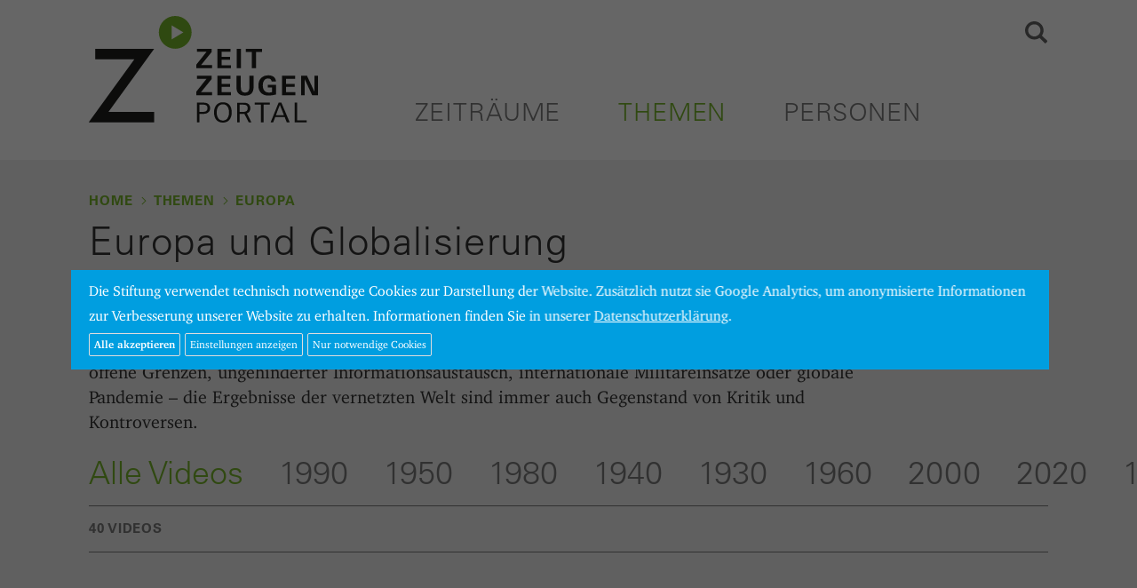

--- FILE ---
content_type: text/html; charset=UTF-8
request_url: https://www.zeitzeugen-portal.de/themen/europa-und-globalisierung?page=2&pd=1990
body_size: 6407
content:
<!DOCTYPE html>
<html lang="de">
<head>

<meta http-equiv="content-type" content="text/html; charset=UTF-8" />
<meta http-equiv="X-UA-Compatible" content="IE=edge">
<meta name="viewport" content="width=device-width, initial-scale=1">
<meta name="format-detection" content="telephone=no">
<meta name="theme-color" content="#ffffff">
<meta name="csrf-token" content="onM3iNuwG9nfuD4cQfJudepej0OnuDNJZeML3ilB">
<link rel="apple-touch-icon" sizes="180x180" href="/apple-touch-icon.png">
<link rel="icon" type="image/png" sizes="32x32" href="/favicon-32x32.png">
<link rel="icon" type="image/png" sizes="16x16" href="/favicon-16x16.png">
<link rel="manifest" href="/manifest.json">
<link rel="mask-icon" href="/safari-pinned-tab.svg" color="#1d9cd8">
<meta name="apple-mobile-web-app-title" content="Zeitzeugen">
<meta name="application-name" content="Zeitzeugen">
<meta name="theme-color" content="#ffffff">
<meta name="google-site-verification" content="3QjTSG-TkZ4VOJzg7x-Mkf4v2Kog5KnI_M3inw5pu_A" />

<link rel="stylesheet" type="text/css" href="/css/app.css" />
<link rel="stylesheet" type="text/css" href="/css/screen.css?20180816" />
<!-- Cookies // Analytics -->
<style type="text/css">
/* Cookie Hinweis */
#hdg-cookie-accept, #hdg-cookie-accept>button {
   background-color:#009ee0;
   color:#FFFFFF;
}
#hdg-cookie-accept {
   display:none;
   visibility:hidden;
   position:fixed;
   /* width: calc(80% - 40px); */
   width:86%;
   max-width:1300px;
   padding:10px 20px;
   z-index:10000;
   /*margin-left:-10px;
   bottom:0;
   max-height:100vh;*/
   overflow-y:auto;
   top: 50%;
   left: 50%;
   transform: translate(-50%, -50%);
   bottom:auto;
   height:auto;
}
#hdg-cookie-accept>div {
   text-align: left;
}
#hdg-cookie-accept>div>a, #hdg-cookie-accept .texthdg a {
   color:#333333;
}
#hdg-cookie-accept .texthdg a {
   text-decoration: underline;
   color: #ffffff;
}
#hdgacceptall {
   border-radius:2px;
   border:1px solid #ddd;
   /* float:right; */
   padding:5px;
   font-size:12px;
   line-height:14px;
   /* margin:5px 0 5px 20px; */
   margin:5px 5px 5px 0; /* NEU */
   cursor:pointer;
   color: #ffffff;
   font-weight: 600;
}
#hdgcookiessave, #hdgcookiesminimum, #hdg-config-text {  /* NEU */
   border-radius:2px;
   border:1px solid #ddd;
   padding:5px;
   font-size:12px;
   line-height:14px;
   margin:5px 5px 0 0; /* NEU: statt 5px 0 0 20px */
   cursor:pointer;
   color: #fff;
}
#hdg-cookie-accept, #hdg-cookie-accept>button, #hdgacceptall, #hdgcookiessave, #hdgcookiesminimum, #hdg-config-text {  /* NEU */
   background-color: #009ee0;
}
#hdgcookiesminimum { /* NEU
    margin: 5px 10px 0 0; */
}
.texthdgconfig {
   color: #FFFFFF;
}
#hdg-cookie-config p { /* NEU */
    margin: 0 0 5px 0;
}
/* NEU mobil das Banners verkleinern und scrollen ermoeglichen, bei >800px nicht, acceptall vergroessern */
@media  screen and (max-width: 799px) {
    #hdg-cookie-accept {
	   max-height:80vh;
    }
    #hdgacceptall {
        width: 65vw;
    }
}
</style>
<script>
if(null === document.cookie.match(/zzpanalyticsareaccept/)) {
        var coaccept = "no";
}
else {
        var coaccept = "yes";
}

// NEU load tag manager dynamically
if(coaccept == "yes") {
  var script = document.createElement('script');
  script.src = "https://www.googletagmanager.com/gtag/js?id=UA-112158212-3";
  script.async = true;
  document.head.appendChild(script);
}

// GA properties
var gaProperty = 'UA-112158212-3';
var disableStr = 'ga-disable-' + gaProperty;
var otherDisable = "UA_112158212_3";
if(coaccept == "yes") {
     window.dataLayer = window.dataLayer || [];
     function gtag(){dataLayer.push(arguments);}
     gtag('js', new Date());
     gtag('config', 'UA-112158212-3', { 'anonymize_ip': true });
}
else {
      window[disableStr] = true;
      document.cookie = "zzpanalyticsareaccept=false; domain=zeitzeugen-portal.de; expires=Thu, 01 Jan 1970 00:00:01 GMT; path=/";
}
</script>
<script type="text/javascript">
document.addEventListener("DOMContentLoaded", function(event) {
        if(null === document.cookie.match(/zzpcookieareaccept/)) {
                var el = document.getElementById("hdg-cookie-accept");
                el.style.display='block';
                el.style.visibility='visible';
                // cookie bg
                var cb = document.getElementById("cookiebg");
                cb.style.display='block';
                cb.style.visibility='visible';
        }
});
// NEU: nur erforerliche/essentielle akzeptieren
function hdgAcceptMinimal() {
    // expires after 24 hours
    var a = new Date();
    a = new Date(a.getTime() +1000*60*60*24);
	document.cookie = "zzpcookieareaccept=true; domain=zeitzeugen-portal.de; expires=" + a.toGMTString() + "; path=/";
	var el = document.getElementById("hdg-cookie-accept");
	el.style.display='none';
	el.style.visibility='hidden';
    // cookiebg
    var cb = document.getElementById("cookiebg");
    cb.style.display='none';
    cb.style.visibility='hidden';
    // reload
	window.location.reload();
}
// Alle Cookies akzeptieren
function hdgAcceptCookies() {
    // expires after 24 hours
    var a = new Date();
    a = new Date(a.getTime() +1000*60*60*24);

    document.cookie = "zzpcookieareaccept=true; domain=zeitzeugen-portal.de;  expires=" + a.toGMTString() + "; path=/";
    // accept all cookies
    document.cookie = "zzpanalyticsareaccept=true; domain=zeitzeugen-portal.de;  expires=" + a.toGMTString() + "; path=/";
    var el = document.getElementById("hdg-cookie-accept");
    el.style.display='none';
    el.style.visibility='hidden';
    // cookie bg
    var cb = document.getElementById("cookiebg");
    cb.style.display='none';
    cb.style.visibility='hidden';
    // reload
    window.location.reload();
}
function hdgSaveCookies() {
    // expires after 24 hours
    var a = new Date();
    a = new Date(a.getTime() +1000*60*60*24);

    // NEU Generell Cookiebanner akzeptiert
	document.cookie = "zzpcookieareaccept=true; domain=zeitzeugen-portal.de;  expires=" + a.toGMTString() + "; path=/";

    // Google Analytics
	var gana = document.getElementById("hdganalytics");
    if(gana.checked == true) {
		// Analytics enabled
		document.cookie = "zzpanalyticsareaccept=true; domain=zeitzeugen-portal.de;  expires=" + a.toGMTString() + "; path=/";
	}
	else {
		// Analytics disabled: delete zzp analytics cookie
        document.cookie = "zzpanalyticsareaccept=false; domain=zeitzeugen-portal.de; expires=Thu, 01 Jan 1970 00:00:01 GMT; path=/";
        // delete GoogleAnalytics cookies
        document.cookie = "_ga=; domain=zeitzeugen-portal.de; expires=Thu, 01 Jan 1970 00:00:01 GMT";
        document.cookie = "_gid=; domain=zeitzeugen-portal.de; expires=Thu, 01 Jan 1970 00:00:01 GMT";
        document.cookie = "_gat_gtag_" + otherDisable + "=; domain=zeitzeugen-portal.de; expires=Thu, 01 Jan 1970 00:00:01 GMT";
        window[disableStr] = true;
	}
	document.getElementById("hdg-cookie-accept").style.display='none';
	document.getElementById("hdg-cookie-accept").style.visibility='hidden';
    // cookie bg
    document.getElementById("cookiebg").style.display='none';
    document.getElementById("cookiebg").style.visibility='hidden';
    // reload
	window.location.reload();
}
function hdgShowConfig() {
	// Cookie-Wert von GA auslesen und einsetzen
	if(null === document.cookie.match(/zzpanalyticsareaccept/)) {
		document.getElementById("hdganalytics").checked = false;
	} else {
		document.getElementById("hdganalytics").checked = true;
	}
	var el = document.getElementById("hdg-cookie-config");
	if(el.style.display=='block') {
		el.style.display='none';
		el.style.visibility='hidden';
		document.getElementById("hdg-config-text").innerHTML = "Einstellungen";
        document.getElementById("hdgcookiessave").style.display = "none";
	}
	else {
		el.style.display='block';
		el.style.visibility='visible';
		document.getElementById("hdg-config-text").style.display = "none";
        document.getElementById("hdgcookiessave").style.display = "block";
	}
}
function hdgShowCookieConfig() {
		var el = document.getElementById("hdg-cookie-accept");
		el.style.display='block';
		el.style.visibility='visible';
}
</script>


<title>Thema: Europa und Globalisierung</title>

<script>
window.Laravel = {"csrfToken":"onM3iNuwG9nfuD4cQfJudepej0OnuDNJZeML3ilB"}</script>

<script type="text/javascript" src="/js/app.js"></script>
<script type="text/javascript" src="/js/core.js"></script>









</head>

<body class="zzp-themen">

<div id="zzp-header" class="">
<div class="container-fluid">
  <div class="row">
    <div class="col-xs-4">
      <a href="/"><div id="zzp-logo" class="zzp-logo"></div></a>
    </div><!-- .col -->
    <div class="col-xs-8" style="overflow:hidden;">
      <div class="text-right">
        <div id="zzp-search-panel" class="zzp-search-panel-off">
          <div class="zzp-icon-search"></div>
          <form method="get" action="/suche">
            <input id="search-input" class="search-phrase" type="text" name="q" value="" placeholder="" data-action="https://www.zeitzeugen-portal.de/suche/autocomplete">
          </form>
          <span class="zzp-button">Suchen</span>
        </div>
        <div id="zzp-icon-hamburger-open" class="visible-xs-block visible-sm-block"></div>
      </div>
      <ul id="zzp-navigation-main">
                                  <li class=" firstitem "><a href="/zeitraeume">Zeiträume</a></li>
                                              <li class="  on"><a href="/themen">Themen</a></li>
                                              <li class=" "><a href="/personen">Personen</a></li>
                                                                                                                                            
      </ul>
    </div><!-- .col -->
  </div><!-- .row -->
</div><!-- .container-fluid -->
</div><!-- #zzz-header -->



<div id="zzp-content">
<div class="container-fluid">
  <div class="row">
    <div class="col-xs-12">
      <ul id="headerBread" class="zzp-navigation-breadcrumb">
        <li><a href="/">Home</a></li>
        <li><a href="/themen">Themen</a></li>
        <li><a>Europa</a></li>
      </ul>

    </div><!-- .col -->
  </div><!-- .row -->
  <div class="row">
    <div class="col-xs-12 col-lg-10">
      <h1>Europa und Globalisierung</h1>

      <p>Das wiedervereinte Deutschland ist ab den 1990er Jahren „Motor“ der europäischen Integration. Zugleich wird es Teil der immer stärker globalisierten Welt. Internationale Verflechtungen beeinflussen zunehmend Gesellschaft, Politik und den Alltag der Menschen auf vielfältige Weise. Ob offene Grenzen, ungehinderter Informationsaustausch, internationale Militäreinsätze oder globale Pandemie – die Ergebnisse der vernetzten Welt sind immer auch Gegenstand von Kritik und Kontroversen.</p>
    </div><!-- .col -->
  </div><!-- .row -->
</div><!-- .container-fluid -->


<div class="zzp-search-swiper-container">
  <div class="swiper-wrapper">
    <div data-decade="all" class="swiper-slide">Alle Videos</div>
        <div data-decade="1990" class="swiper-slide">1990</div>
        <div data-decade="1950" class="swiper-slide">1950</div>
        <div data-decade="1980" class="swiper-slide">1980</div>
        <div data-decade="1940" class="swiper-slide">1940</div>
        <div data-decade="1930" class="swiper-slide">1930</div>
        <div data-decade="1960" class="swiper-slide">1960</div>
        <div data-decade="2000" class="swiper-slide">2000</div>
        <div data-decade="2020" class="swiper-slide">2020</div>
        <div data-decade="1970" class="swiper-slide">1970</div>
        <div data-decade="2010" class="swiper-slide">2010</div>
        
    <div class="swiper-slide"></div>
  </div><!-- .swiper-wrapper -->
</div><!-- .zzp-zeitstrahl-swiper-container -->

<div class="container-fluid">
  <div class="row zzp-matches">
    <div class="col-xs-12">
      <hr />
      <div id="zzp-videos4-count-search">40 Videos</div>
      <hr />
    </div>
  </div><!-- .row -->
  <div id="zzp-jahrhzente-shuffle" class="row zzp-videos4">

          
      <div class="col-xs-6 col-md-3 zzp-shuffle-item" data-groups='["1990"]'>

                <div class="zzp-videos4-decade"></div>
                <a href="/themen/europa-und-globalisierung/videos/hNuaEIYlcUM" class="zzp-videos4-teaser">
          <div class="zzp-videos4-visual">
            <img src="/img/yt_preview.jpg" data-src="/img/yt/hNuaEIYlcUM.jpg" class="img-responsive lazyload" alt="" />
            <div class="zzp-videos4-play"></div>
          </div><!-- .zzp-videos4-visual -->

          <div class="zzp-videos4-caption"><div class="zzp-videos4-duration">01:26</div>Monika Follmer<br />Allein unter Models?</div>

              <div class="zzp-videos4-year">1990</div>
            </a><!-- .zzp-videos4-teaser -->
      </div><!-- col -->
                
      <div class="col-xs-6 col-md-3 zzp-shuffle-item" data-groups='["1990"]'>

                <div class="zzp-videos4-decade"></div>
                <a href="/themen/europa-und-globalisierung/videos/tXCAom8SOhw" class="zzp-videos4-teaser">
          <div class="zzp-videos4-visual">
            <img src="/img/yt_preview.jpg" data-src="/img/yt/tXCAom8SOhw.jpg" class="img-responsive lazyload" alt="" />
            <div class="zzp-videos4-play"></div>
          </div><!-- .zzp-videos4-visual -->

          <div class="zzp-videos4-caption"><div class="zzp-videos4-duration">04:26</div>Richard von Weizsäcker<br />Bilanz der Wiedervereinigung</div>

              <div class="zzp-videos4-year">1990</div>
            </a><!-- .zzp-videos4-teaser -->
      </div><!-- col -->
                
      <div class="col-xs-6 col-md-3 zzp-shuffle-item" data-groups='["1990"]'>

                <div class="zzp-videos4-decade"></div>
                <a href="/themen/europa-und-globalisierung/videos/Df8XM7mUrlo" class="zzp-videos4-teaser">
          <div class="zzp-videos4-visual">
            <img src="/img/yt_preview.jpg" data-src="/img/yt/Df8XM7mUrlo.jpg" class="img-responsive lazyload" alt="" />
            <div class="zzp-videos4-play"></div>
          </div><!-- .zzp-videos4-visual -->

          <div class="zzp-videos4-caption"><div class="zzp-videos4-duration">01:46</div>Valentin Michailowitsch Falin<br />Deutschland in die Nato? (1)</div>

              <div class="zzp-videos4-year">1990</div>
            </a><!-- .zzp-videos4-teaser -->
      </div><!-- col -->
                
      <div class="col-xs-6 col-md-3 zzp-shuffle-item" data-groups='["1990"]'>

                <div class="zzp-videos4-decade"></div>
                <a href="/themen/europa-und-globalisierung/videos/pRFGmYRqjlY" class="zzp-videos4-teaser">
          <div class="zzp-videos4-visual">
            <img src="/img/yt_preview.jpg" data-src="/img/yt/pRFGmYRqjlY.jpg" class="img-responsive lazyload" alt="" />
            <div class="zzp-videos4-play"></div>
          </div><!-- .zzp-videos4-visual -->

          <div class="zzp-videos4-caption"><div class="zzp-videos4-duration">07:37</div>Horst Köhler<br />Europäische Wirtschafts- und Währungsunion</div>

              <div class="zzp-videos4-year">1991</div>
            </a><!-- .zzp-videos4-teaser -->
      </div><!-- col -->
                
      <div class="col-xs-6 col-md-3 zzp-shuffle-item" data-groups='["1990"]'>

                <div class="zzp-videos4-decade"></div>
                <a href="/themen/europa-und-globalisierung/videos/frcqnkdzcOI" class="zzp-videos4-teaser">
          <div class="zzp-videos4-visual">
            <img src="/img/yt_preview.jpg" data-src="/img/yt/frcqnkdzcOI.jpg" class="img-responsive lazyload" alt="" />
            <div class="zzp-videos4-play"></div>
          </div><!-- .zzp-videos4-visual -->

          <div class="zzp-videos4-caption"><div class="zzp-videos4-duration">02:58</div>Claudia Roth<br />Kohls Europapolitik</div>

              <div class="zzp-videos4-year">1996</div>
            </a><!-- .zzp-videos4-teaser -->
      </div><!-- col -->
                
      <div class="col-xs-6 col-md-3 zzp-shuffle-item" data-groups='["1990"]'>

                <div class="zzp-videos4-decade"></div>
                <a href="/themen/europa-und-globalisierung/videos/mpKH5yoRW6U" class="zzp-videos4-teaser">
          <div class="zzp-videos4-visual">
            <img src="/img/yt_preview.jpg" data-src="/img/yt/mpKH5yoRW6U.jpg" class="img-responsive lazyload" alt="" />
            <div class="zzp-videos4-play"></div>
          </div><!-- .zzp-videos4-visual -->

          <div class="zzp-videos4-caption"><div class="zzp-videos4-duration">05:43</div>Jürgen Rüttgers<br />Anfänge der europäischen Hochschulreform</div>

              <div class="zzp-videos4-year">1998</div>
            </a><!-- .zzp-videos4-teaser -->
      </div><!-- col -->
                
      <div class="col-xs-6 col-md-3 zzp-shuffle-item" data-groups='["1990"]'>

                <div class="zzp-videos4-decade"></div>
                <a href="/themen/europa-und-globalisierung/videos/yGE-rrUtErE" class="zzp-videos4-teaser">
          <div class="zzp-videos4-visual">
            <img src="/img/yt_preview.jpg" data-src="/img/yt/yGE-rrUtErE.jpg" class="img-responsive lazyload" alt="" />
            <div class="zzp-videos4-play"></div>
          </div><!-- .zzp-videos4-visual -->

          <div class="zzp-videos4-caption"><div class="zzp-videos4-duration">10:05</div>Ludger Volmer<br />Kosovokrieg</div>

              <div class="zzp-videos4-year">1999</div>
            </a><!-- .zzp-videos4-teaser -->
      </div><!-- col -->
                
      <div class="col-xs-6 col-md-3 zzp-shuffle-item" data-groups='["2000"]'>

                <div class="zzp-videos4-decade">2000</div>
                <a href="/themen/europa-und-globalisierung/videos/eNCSfTXShtI" class="zzp-videos4-teaser">
          <div class="zzp-videos4-visual">
            <img src="/img/yt_preview.jpg" data-src="/img/yt/eNCSfTXShtI.jpg" class="img-responsive lazyload" alt="" />
            <div class="zzp-videos4-play"></div>
          </div><!-- .zzp-videos4-visual -->

          <div class="zzp-videos4-caption"><div class="zzp-videos4-duration">04:27</div>Horst Köhler<br />IWF</div>

              <div class="zzp-videos4-year">2001</div>
            </a><!-- .zzp-videos4-teaser -->
      </div><!-- col -->
                
      <div class="col-xs-6 col-md-3 zzp-shuffle-item" data-groups='["2000"]'>

                <div class="zzp-videos4-decade"></div>
                <a href="/themen/europa-und-globalisierung/videos/ZvXwpCJps4M" class="zzp-videos4-teaser">
          <div class="zzp-videos4-visual">
            <img src="/img/yt_preview.jpg" data-src="/img/yt/ZvXwpCJps4M.jpg" class="img-responsive lazyload" alt="" />
            <div class="zzp-videos4-play"></div>
          </div><!-- .zzp-videos4-visual -->

          <div class="zzp-videos4-caption"><div class="zzp-videos4-duration">02:11</div>Ansgar Meyer<br />Als Oberstleutnant für die Bundeswehr im Kosovo-Einsatz 2005</div>

              <div class="zzp-videos4-year">2005</div>
            </a><!-- .zzp-videos4-teaser -->
      </div><!-- col -->
                
      <div class="col-xs-6 col-md-3 zzp-shuffle-item" data-groups='["2000"]'>

                <div class="zzp-videos4-decade"></div>
                <a href="/themen/europa-und-globalisierung/videos/L8p17gQlzfk" class="zzp-videos4-teaser">
          <div class="zzp-videos4-visual">
            <img src="/img/yt_preview.jpg" data-src="/img/yt/L8p17gQlzfk.jpg" class="img-responsive lazyload" alt="" />
            <div class="zzp-videos4-play"></div>
          </div><!-- .zzp-videos4-visual -->

          <div class="zzp-videos4-caption"><div class="zzp-videos4-duration">03:16</div>Ansgar Meyer<br />Dienst im Provincial Reconstruction Team in Afghanistan 2007</div>

              <div class="zzp-videos4-year">2007</div>
            </a><!-- .zzp-videos4-teaser -->
      </div><!-- col -->
                
      <div class="col-xs-6 col-md-3 zzp-shuffle-item" data-groups='["2010"]'>

                <div class="zzp-videos4-decade">2010</div>
                <a href="/themen/europa-und-globalisierung/videos/apVwcAYpRnc" class="zzp-videos4-teaser">
          <div class="zzp-videos4-visual">
            <img src="/img/yt_preview.jpg" data-src="/img/yt/apVwcAYpRnc.jpg" class="img-responsive lazyload" alt="" />
            <div class="zzp-videos4-play"></div>
          </div><!-- .zzp-videos4-visual -->

          <div class="zzp-videos4-caption"><div class="zzp-videos4-duration">06:02</div>Horst Köhler<br />Rücktritt</div>

              <div class="zzp-videos4-year">2010</div>
            </a><!-- .zzp-videos4-teaser -->
      </div><!-- col -->
                
      <div class="col-xs-6 col-md-3 zzp-shuffle-item" data-groups='["2010"]'>

                <div class="zzp-videos4-decade"></div>
                <a href="/themen/europa-und-globalisierung/videos/VSADanqybBQ" class="zzp-videos4-teaser">
          <div class="zzp-videos4-visual">
            <img src="/img/yt_preview.jpg" data-src="/img/yt/VSADanqybBQ.jpg" class="img-responsive lazyload" alt="" />
            <div class="zzp-videos4-play"></div>
          </div><!-- .zzp-videos4-visual -->

          <div class="zzp-videos4-caption"><div class="zzp-videos4-duration">02:51</div>Richard von Weizsäcker<br />Europa</div>

              <div class="zzp-videos4-year">2010</div>
            </a><!-- .zzp-videos4-teaser -->
      </div><!-- col -->
                
      <div class="col-xs-6 col-md-3 zzp-shuffle-item" data-groups='["2010"]'>

                <div class="zzp-videos4-decade"></div>
                <a href="/themen/europa-und-globalisierung/videos/XUHBFk2MQDM" class="zzp-videos4-teaser">
          <div class="zzp-videos4-visual">
            <img src="/img/yt_preview.jpg" data-src="/img/yt/XUHBFk2MQDM.jpg" class="img-responsive lazyload" alt="" />
            <div class="zzp-videos4-play"></div>
          </div><!-- .zzp-videos4-visual -->

          <div class="zzp-videos4-caption"><div class="zzp-videos4-duration">06:45</div>Horst Köhler<br />Internationale Beziehungen</div>

              <div class="zzp-videos4-year">2012</div>
            </a><!-- .zzp-videos4-teaser -->
      </div><!-- col -->
                
      <div class="col-xs-6 col-md-3 zzp-shuffle-item" data-groups='["2010"]'>

                <div class="zzp-videos4-decade"></div>
                <a href="/themen/europa-und-globalisierung/videos/z9rZAISQP7k" class="zzp-videos4-teaser">
          <div class="zzp-videos4-visual">
            <img src="/img/yt_preview.jpg" data-src="/img/yt/z9rZAISQP7k.jpg" class="img-responsive lazyload" alt="" />
            <div class="zzp-videos4-play"></div>
          </div><!-- .zzp-videos4-visual -->

          <div class="zzp-videos4-caption"><div class="zzp-videos4-duration">02:11</div>Horst Köhler<br />Persönliche Erfolge und Enttäuschungen</div>

              <div class="zzp-videos4-year">2013</div>
            </a><!-- .zzp-videos4-teaser -->
      </div><!-- col -->
                
      <div class="col-xs-6 col-md-3 zzp-shuffle-item" data-groups='["2020"]'>

                <div class="zzp-videos4-decade">2020</div>
                <a href="/themen/europa-und-globalisierung/videos/fvDUKxkwSXQ" class="zzp-videos4-teaser">
          <div class="zzp-videos4-visual">
            <img src="/img/yt_preview.jpg" data-src="/img/yt/fvDUKxkwSXQ.jpg" class="img-responsive lazyload" alt="" />
            <div class="zzp-videos4-play"></div>
          </div><!-- .zzp-videos4-visual -->

          <div class="zzp-videos4-caption"><div class="zzp-videos4-duration">03:50</div>Aiko Liedmann<br />Veränderte Therapiemöglichkeiten von Corona</div>

              <div class="zzp-videos4-year">2020</div>
            </a><!-- .zzp-videos4-teaser -->
      </div><!-- col -->
                
      <div class="col-xs-6 col-md-3 zzp-shuffle-item" data-groups='["2020"]'>

                <div class="zzp-videos4-decade"></div>
                <a href="/themen/europa-und-globalisierung/videos/99dkhZ4UO0M" class="zzp-videos4-teaser">
          <div class="zzp-videos4-visual">
            <img src="/img/yt_preview.jpg" data-src="/img/yt/99dkhZ4UO0M.jpg" class="img-responsive lazyload" alt="" />
            <div class="zzp-videos4-play"></div>
          </div><!-- .zzp-videos4-visual -->

          <div class="zzp-videos4-caption"><div class="zzp-videos4-duration">02:31</div>Aiko Liedmann<br />Fehlende (politische) Unterstützung während der Coronapandemie</div>

              <div class="zzp-videos4-year">2020</div>
            </a><!-- .zzp-videos4-teaser -->
      </div><!-- col -->
              <div class="col-xs-1 my-sizer-element"></div>

    <div id="pagination">
            <a href="/themen/europa-und-globalisierung?page=3&amp;pd=2020" class="next">next</a>
        </div>

  </div><!-- .row -->

<div class="zzp-spacer-button-top">
  <div class="row">
    <div class="col-xs-12 text-right">
      <a class="zzp-button zzp-button-top" href="#">Top</a>
    </div>
  </div>
</div><!-- .zzp-spacer-button-top -->

</div><!-- .container-fluid -->

</div> <!-- #zzp-content -->

<div id="zzp-footer">
<div class="container-fluid">
  <div class="row">
    <div class="col-xs-12">

      <ul id="footerBread" class="zzp-navigation-breadcrumb">
        <li><a href="/">Home</a></li>
      </ul>

    </div><!-- .col -->
  </div><!-- .row -->
  <div class="row zzp-navigation-row">
                
                  <div class="col-xs-12 col-md-4">
            <a class=" firstitem" href="/zeitraeume">Zeiträume</a>
          </div><!-- .col -->
                
                          
                  <div class="col-xs-12 col-md-4">
            <a class="" href="/themen">Themen</a>
          </div><!-- .col -->
                
                          
                  <div class="col-xs-12 col-md-4">
            <a class="" href="/personen">Personen</a>
          </div><!-- .col -->
                
                          
                
                          
                
                          
                
                          
                
                                            
                
                                            
                
                                            
                
                                  </div><!-- .row -->
  <div class="row">
    <div class="col-xs-12">
      <img id="zzp-footer-hdg-logo" src="/img/hdg-logo-lg.png" alt="Stiftung Haus der Geschichte der Bundesrepublik Deutschland" />
      <div id="zzp-footer-prizes">
         <img id="zzp-footer-reddot" src="/img/award_reddot2018.png" alt="red dot award 2018: best of best web design" />
         <img id="zzp-footer-if" src="/img/award_if2018.png" alt="iF Design Award 2018" />
         <span class="zzp-awards2"><img id="zzp-footer-amma" src="/img/award_amma2018.png" alt="Annual Multimedia Award 2018 Silver" />
         <img id="zzp-footer-gb" src="/img/award_gbt2018.png" alt="german brand award 2018 winner" /></span>
      </div>
     <div class="clearfix"></div>
      <div id="zzp-footer-quote" class="zzp-quote"></div>

      <ul class="zzp-navigation-legende">
                <li><a href="/ueber-uns">Über uns</a></li>
                <li><a href="/kontakt">Kontakt</a></li>
                <li><a href="/impressum">Impressum</a></li>
                <li><a href="/datenschutz">Datenschutz</a></li>
              </ul>

    </div><!-- .col -->
  </div><!-- .row -->
</div><!-- .container-fluid -->
</div><!-- #zzp-footer -->
<div id="zzp-hamburger-menue">

  <div class="container-fluid">
  <div class="row">
    <div class="col-xs-8">
      <a href="/"><div class="zzp-logo"></div></a>
    </div><!-- .col -->
    <div class="col-xs-4">
      <div class="text-right">
        <div id="zzp-icon-hamburger-close"></div>
      </div>
    </div><!-- .col -->
  </div><!-- .row -->
  </div><!-- .container-fluid -->

  <ul class="zzp-navigation-panel">
                
                            <li class=" firstitem " >
            <a href="/zeitraeume">Zeiträume</a>
          </li>
                
                          
                            <li class="  on" >
            <a href="/themen">Themen</a>
          </li>
                
                          
                            <li class=" " >
            <a href="/personen">Personen</a>
          </li>
                
                          
                
                          
                
                          
                
                          
                
                                            
                
                                            
                
                                            
                
                                  </ul>

  <form id="zzp-hamburger-search" class="search-form" action="/suche" method="get">
  <div class="container-fluid">
  <div class="row">
    <div class="col-xs-1">
      <div class="zzp-icon-search"></div>
    </div><!-- .col -->
    <div class="col-xs-11">
      <input id="search-input-hamburger" class="search-phrase" type="text" name="q" value="" placeholder="Suchen" data-action="https://www.zeitzeugen-portal.de/suche/autocomplete">
    </div><!-- .col -->
  </div><!-- .row -->
  </div><!-- .container-fluid -->
  </form>

  <ul class="zzp-navigation-legende">
                <li><a href="/ueber-uns">Über uns</a></li>
                <li><a href="/kontakt">Kontakt</a></li>
                <li><a href="/impressum">Impressum</a></li>
                <li><a href="/datenschutz">Datenschutz</a></li>
          </ul>

</div>

<!-- cookies banner start -->
<div id="cookiebg" style="width:100%;height:100%;position:fixed;left:0;top:0;z-index:9999;background-color:#000;opacity:0.6;align-items:center !important;justify-content:center !important;display:none;visibility:hidden;"></div>

<div id="hdg-cookie-accept" style="background-color:#009ee0;color:#ffffff;font-size:0.8em;position:fixed;bottom:auto;width:86%;max-width:1300px;padding:10px 20px;z-index:10000;margin-left:-10px;">

 <div class="texthdg">
  Die Stiftung verwendet technisch notwendige Cookies zur Darstellung der Website. Zus&auml;tzlich nutzt sie Google Analytics, um anonymisierte Informationen zur Verbesserung unserer Website zu erhalten. Informationen finden Sie in unserer <a style="color:#ffffff;" href="https://www.zeitzeugen-portal.de/datenschutz">Datenschutzerkl&auml;rung</a>.
 </div>
 <!-- Cookie Config -->
 <div id="hdg-cookie-config" class="texthdgconfig" style="display:none;visibility:hidden;height:auto;">
  <div class="texthdgconfig" style="display:table;">
    <div style="display: table-row;">
       <div style="display: table-cell;width:20px"><input type="checkbox" id="hdgfunctional" name="hdgfunctional" value="yes" checked="checked" disabled="disabled"></div>
       <div style="display: table-cell;"><strong>Erforderlich</strong></div>
    </div>
    <div style="display: table-row;">
       <div style="display: table-cell;width:20px">&nbsp;</div>
       <div style="display: table-cell;"><p>Erforderliche Cookies machen eine Website nutzbar, indem sie Grundfunktionen wie Seitennavigation, Spracheinstellungen und Zugang zu gesch&uuml;tzten Bereichen der Website bereitstellen. Da die Website ohne sie nicht ordnungsgem&auml;&szlig; funktionieren kann, k&ouml;nnen Sie sich nicht von dieser Art von Cookies abmelden.</p></div>
    </div>
    <div style="display: table-row;">
       <div style="display: table-cell;width:20px"><input type="checkbox" id="hdganalytics" name="hdganalytics" value="yes"></div>
       <div style="display: table-cell;"><strong>Statistik</strong></div>
    </div>
    <div style="display: table-row;">
       <div style="display: table-cell;width:20px">&nbsp;</div>
       <div style="display: table-cell;"><p>Diese Cookies nutzen wir, um anonymisiert Informationen und Statistiken zu den Interaktionen auf unseren Websites von Google Analytics zu erhalten. Wir verwenden dies, um unser Angebot f&uuml;r Sie stetig weiterzuentwickeln.</p></div>
    </div>
  </div>
 </div>

 <div class="texthdg">
  <!-- div style="max-width:40%;float:right;" -->
  <div style="float:left;">
   <button id="hdgacceptall" class="texthdg" onclick="hdgAcceptCookies();">Alle akzeptieren</button>
  </div>
  <div style="float:left;">
   <button id="hdg-config-text" class="texthdg" style="display:block;" onclick="hdgShowConfig();">Einstellungen anzeigen</button>
  </div>
  <div style="float:left;">
   <button id="hdgcookiessave" style="display:none;" class="texthdg" onclick="hdgSaveCookies();">Einstellungen speichern</button>
  </div>
  <div style="float:left;">
   <button id="hdgcookiesminimum" class="texthdg" onclick="hdgAcceptMinimal();">Nur notwendige Cookies</button>
  </div>
 </div>

</div>
<!-- Cookie Banner end -->


</body>
</html>
